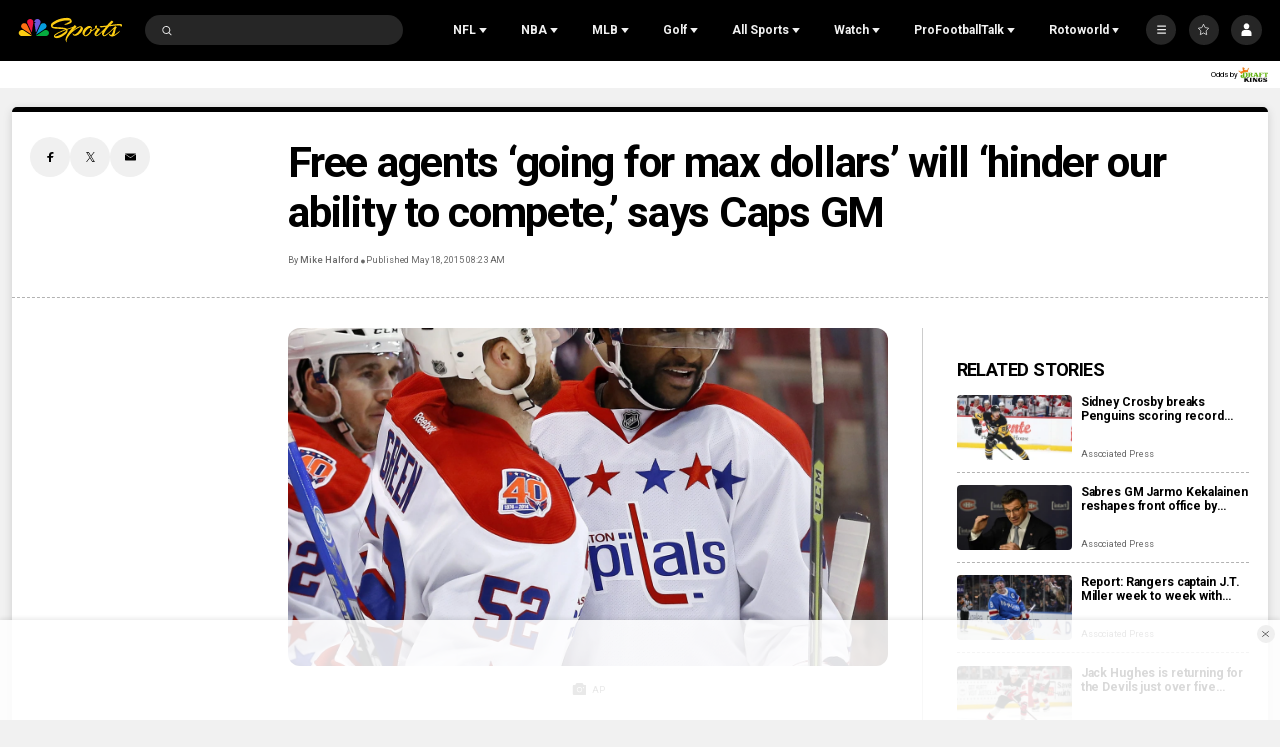

--- FILE ---
content_type: text/plain; charset=utf-8
request_url: https://widgets.media.sportradar.com/NBCUniversal/licensing
body_size: 10803
content:
U2FsdGVkX1+0sokE3PKJEwyg8uuaIea59XuTlUpVw0FliaM0oGxf6TOh24LTAvDLEeLXX/0ZcKe4qk4FWr7tEeYrM0kvO1T9F8mJSL0LGCYosHPuj3hB+14WIDKboAa1qVudL2HIvaTTnnHd3N2R3Pyq3//U9MU6d+poaTKpdhcJYoMYusJ2hOANjud82Hptli1GkBxzsNuFmVPW/KdY9gyy6IvnwWNzw6IyeEXVgU3C/UBsALdkUCwAyLuxx5aGlXD6h0LPiqBcGDiTP2Z6lNtnF8x2mL7njFi9atER7Jw4ZP7X7oQ1iUtt0oUwF2iEqCCV9lgkPrtIJcgc2YUNGC3Z+dFGyrjhtXXWV+LXiWaYc0lYocM/unF2esWWgd2gEbj4ChBr13aSYmcos/PPaR5rx/u8Lat53fzddeKwd2xoOJqwpugWMPr6xEKMeepoUrSkXiTtJdiPPz1wj2Qur7jndOwQ7FqaMcHEY+yENwhqKjsUnPhK/fL3ur7nJRek9+8lZa61F725fRhJr2NzR1caDdofEW6rnf8XF9hw09uoPQy0yOMfKVmJh4oZlS0z2pHoK55gFyHl+pevj9fJVEhrd8z1OsE/fMwfCjk5t8SCaFxkse1yOqLMXSqTk7vdv+tvRMSF26qdUsCiKnWJQa1nzevIxvDEU6ckSTCxmXeu66BPIvMjN5spmumRzAs3JCTSQ+xz8UZ2XSv5d9Es+FO8N3O1wuQPtF444SpHRl7+Cdp4xwEWchG1H6RdjO36eES4a/GIEWJmPyV4VwYFtugYUSFveLJxPcwN0XfqpGDnKGV7TbHU4yt+/TuzJ7dVFH3kXQkSvd+k7rYR4HXX/jS98fZ4aCx5g6s8pdWkheXAqkb5Rhrs9invEYymtQBkzp+R6Tw9AHCOtxvHolfHcioZah5DgfNum4JNML4PwiYhNY+sq7ruzFQAiuATl5NcPPJ1wIPotrwTvnSEBHmEi/Kx/55YtifzuqQ+mhPqpoJbQ9mbugpEbQamm16eRizRXazlYRDTDp6UoQuJqE6fJ5giKarL5l6amQ606TX3BzY+V4V5hP01bgpGirjLRI9z10tIlFpxI7qnhT6M66+IBewsZEkho55R/sY7TvuIFxSjFnhONiC6uJeXn5MnpC1RTcCtmYrjMSaU2PVTNQURv9jAeDpCnZpY774dBlOt0xDiyLDe/y5Ac8BCIXTpFuB6j3tiHcZ+IqcJyANdSlGYOgMtidSp9VBpr/tMNbwYe071Tja1QftTlEid0+lMnGNBNHSqueae1xEbV2H66fP/oJPmUDN4cX1mq6ysSnQUAsOaUJrvp2h7+fwkWKp499le3yo18cIjpir4UwM3XgJDcnVNbejJrgxkX2ohA6Ar0d4hW385Yh2YKusznFsp65g8p170xQsAg8haTOhR1s2LYt0Ak0AGTFAGfUs45J8zn8syceN/idAB2MU1mIB6gV9StOUQ6yJX3toqAIBvoGwTVAvbi0SsuJ8kwbYm9cdqInfcb6ty6mfNByLyp+p8DwfWEZsZDJq2Sk8ssP8PaVbZK2YYZKubAcDdfn2mjP5NzpQv0eYh9+c7th6jKVkoBu9x+Fk/eqjLmV7tuTd4mv4Vh11HoWryQQwSebHaAVmp6FEnW3jlnWVU5/fmi9EiSHMBPBF2XFK+lZaHkP2KdNxH2Us05RsaCBTxZf8ZGQKB6bbdNOukaa+a6T1o0oQl4PYRG2Cmhf66RHtagwCCBPU2yoyInL+4rvVwJrCfdBTpN7B6LO0CJ1f5Mx/OIF6mBtF+68U1UEan/ANaeC02arp6zJPyXccgFhAtX7XBss5ca5++pFAZQlDZdSpoKfB3VKwizqxQgU+w797MtS+fZQSjYBRvPCc77lRiNOPUm2W+WJ2aJk9jzkYxQbNiSzw5L3dKjRCWwEFw6e7aW3/JPefFdvucz3AXDsO6IETQmY/PVh9VBHlLBCYva0STJxDz1/T9ZbOZPCuYJFlc98XlGoCIbUeCIvTIZTA6zEAQFj7sb+vXjyVC4nbMS//Vd6p2NURvehBWtEHjzzsWA26j2ySjhGfuSnI6E2YToxHBLA832Pmb/Yz0xFVgkL160vgoXOC/5FxoFGIZMyqfjzBCrGtJ9Yr3Z8VXhCq/0grDmRGczqoU10MYr3Lsej0hrzoIp5TDFq+2l0dlGBMyyB6GET2VoHs3VD/IJ6a3tZxg1wenX1vNjkpbtq+We10ahiIpMrpmFYQ4grM38im8akA5upFJfdf9pkgLemguiCUAeSInCVCxNTU7SlXE2f7SLMLGRmEX/NSvhRqHMMRpqjAk7Qdt1J8Ljr5nXT9zdI5i3ZFVh/ROjuC7NRhpRSWl7Ugs7dutSFANYi3qPfjOuEQ/ttbr24de88zO33amN7P/CnQ+Y1tVqwJXksp7IK0IojYD0ZspFjZ4bI3vRULf5lwcrNLvZaQj9GC680N7qWGPHck+FvkLQdBqTb9UWFxKMLDW7bXShkeX1IPW307B2rqdgN63V+saWbnO7C02PFbu/QzRLqnrSaOH9glFh3UoqVbXqBZqJzGPANkf03ZuCQCgjN3RC2qUma6RIWGTTWRo0XXntMQJs/LAcErFKj04twbk8/6FQ6vin403i+jitATVjMxbJHTVglDJJT3HSboqcUewubWUPf89mzK0m8xu8I28wvWhpYiNaCDR5bFjXsyX+D1gM8DeDUZdADO/6MaSbsqJaTXkPpkz2D9XofDrF2AuzUXf4Y3mUzoOpxiX9o3KI1f8xdQwi4V4EkGXb8Yh15pSYf6VXZcMoC0FncbIMAdhv8vICkmHoYrpgxXkBqHOP/F0fke9rU85oWQk3tNE+8nzo9aWy5MpNu3nMeAuK0St1RuAJDjE6p/Cr0Trv3wt/VjXF+J5vLqDuh6KVNAzwWiRr2SAzR/1EF+KVEAj46yc5PJIY/x7Ne4l8W0niEkDPvq8a9Dbz7O1H/fJ470E1Hs8ZR7+u7US0oZ+1e8iEubiiQW7ZQdPt062liLg8c8UQitpjvbyTUmysSy+XHGlmxCgjBq7Fj3VluUbq24W7hEPpcTXM9KVZ7ooFJXBsaW/Xc9zbq7a0jyuQgo2kVN2JfjjMet/eWFSpOeDY8mMMNDKllAgSFr4M2znggQuFzcRjZkfPMgDd9qd3wfkb63uEHd6CyRcwv9j37oG2L5k+JYomrh2pLHuKtnoOX3J/cSHSCpKXlbOlL7ePJ6rxghjREPxr2Z6b0e9I0m+c5+ugJl4jfh8rzzOdfu1nDDg8ez3OnfqdiWZOZmn7osD0Q7Vg9ITCIRhT1sOY/POjErhCAxFbiBwXCfGFHQ0ZN866mRD/z12PU1UqV0L5SeYH8CHSMELprEHo71wbwSuvYA+OgtP8yCyELgIHSi33iZFVhrKVtK+Z5m4UmKPRUUPJwGYaQxTl3SGW9x6NCqsPFTbFpZmsASakBsQNWlQCsfvLgEI9/861a8h45uHH1Bc50f6KhzKCF29q0Qx1DnvAK2RvLnsB9CnpgbwWKEnQUVOV81bFSVHwr8qKG/O4tg9P/GYuRL90yX5kD77hTX/tJoNYtNeMwn8GdEfzxb4H+qW0kvweMrDvN6delskHP+b84RzjhurdlRWILhWWySL6WYgQT/7kxh/XOOjNUdj5OQrRZEHF/4YaCXRrhEK54AMNGgUHgul0JzLXMG0bdrn2aogrM7jXNNsl5KPXXVKBlzaYxwDo+V/KIoYnzXKqtQt/+NaM1DDk5GCqozo62edawSSu31TSVPkZgBIe8apcv2LfwXoSbrYuTIMJleqxlXYM5gAW94nx1vnlR+151NpBzh4R1QeZrztf2dsMku6OmqxfRVln4uHI7pO5ypCk8FiTFdEqAjkun3U/kVb1qVdlMIMfE+iSFw5SRnZIVjweAxN0BxRoc6vwKMyum6++iLHzK95kdfPEDkmEE11iPELDdrnvg8hx5XYRKgJOVjVpIUVJWEUUap9R/2TQcg2/lNSEh4ysVTV2QwkzmChHzZrG/[base64]/[base64]/TYXziiFNeVji6OhvV986mQhWDGVnrOwBH0pfcO0jB+X2GtVNzD1/Loea5c7khloASYbcsfACCWgvd+GzTSbBtJ8+vwz4xORsET+YfvXQH6oNOVsqydv8PwPCAeAahh6V0xuUO+I9JhNWYOppQzh0nNNg8LatOLZp3PeLRoJwH55yq1G2sCBKtFb2yaJ0z/hC1b4NWpRAhGWjy+ruv2RDtbN9HYAH05YAPnUbI25dVhx+n+IE0urtekpHAneinU2GIuRTuTN0FbDVhBo8IsIvOGnKNlLJbG3eYiTTav6m0yMrXIcuOjf8udbAG1XqgrqGAbeuhY55zRXX2Hc5HHPjZxFtwH8WnmV5k9WYwIMMGKYVoxg9Yow339NU3/CgqgFbfFuwC6z8mUvJawuTRDsoBCn+P3OApwlrCAlq0xYJIx2XYu0FNY6675vX/e5F7Hui77RKQN2rUlhcZyHvQ/BjAO/IutgqSmSVMSJxaVtf+HCJY27c/s14GzeMmBa6xQot8+aYD7wuTfxQAE8L+J0I+uU1owHnYvJlxG2ZQJ7djtTlOimEA3Wr3eggAu8BEHRNZA41Kl6gMr05/jI+jt/p+vscBIxKX2m6YWzf1Uaiq4JTtZ5mvK8Q4NLNmqZV8+NGRGEPur++6ne5UZdTK16+5Q5AWdpsop/2atPqs5606waYbhLKwlcdaMDp5j5gMCY0tlXf+eJsWv8j5RGvee22PbtJNi+Ge0FevjCK0kUkpxbR+NrMrYxMRUAWtHXeJCGovMCh5Mj63Ovb+wtrFUW6vein8jhhjiMxxvU8jMTMyKnoyobuWKiuzqK2qSsnfAa48VvFY5zvfF3Ja/O86JyH9a1IWGMRjZmA+sF45Kyoc0jMo7t0HzvwyLWKcxo4IL0ePa6nAlxqiEbJ/imInLmF4pj7xqLdbakUTXP0bHHjvC060bp58EPlB4mu8Op+BSlpxvZoI7I44dVCIfzacfhTMB9iQkUlplXZyFleuT0DhCppoKWITeT7TqQsFG4fyJqw8GSN7tWvsjn8Ysut2HMRXDe+S+sXw8n1VmdjyZ+/tEH388TnNnwmNJij+0a0r491KqMTKjj6y0MtBNelrKc3rUZCWKJ/tdBU7BsApgfykBvhxcNYRQO9Z0s5P2VfKFT/cFsCqn2N6nPBNk68kd8CnNtX2Z6hWJJoHBALfT663wMcBj9aPIfXaPsCIcLUMeu4W7UU6/Wvr1RyWHfxhqdGUlf2pg8smoeFiafUw6v95DKDGlzWqYBSKqwAQf3hCnW3TE/i10v38IjUkB1I8y8Y96kHqKlaQLKAtnZT/HmFRjNbhmwFECtJDGkA2CWNuOAfMj7qNpNqsKuWeVjqzHxvSwEG5l1N6rLNNBeCtThdCW+fPgzUL2hCfMlfoKwpcR90TecfXzXe2+0Qli4HAUFD2wJHHpH8bEsu32vsVGGiy5QvkE8EmkFST1K6IR/+RdLJdt2elqgC1ygbEQF4FTmk36R/[base64]/oLm+XcZJI7XNpg0I6E2/HXVgXdm0ju4wWSl0DRvrOxWwy1ilOhJOXjziajZ/[base64]//bWwev38lM2Z6fhd04k3BsYgKXIPvEctHsVxmDGkrR/CLEeaEHEZlQ4PHTs+ErKyiaRcIPQnUi8BozqJbehsnJ9tV3Knla25Lf92CMEikocwxuII1d6Rwu664FChM5rjUZGP8Y0eBUJBk+EqCT6KcdnxfaO3O6nuayM6wqGaju4LCtaOXgij0kFSRzQYqa+aRL3srKPBFTfdIGV3I6BUJhu9Efdn4ZLEPDpEYvrBX1SX/f6TeuV/c1nHJzaz3E3rw5SPAAPL77O/yiHjQjsrL06Sk5fkII4XZo7rlE+NS3yX6VIWvLiDwEwmEiMnEz2d+M3CqrmRA0WdzYR6IsBYo+yIYLaEY564eF78P6Zl/fVo57xK4Id5REThl0KsPFIKFEhMK0mat8SlvLo2Ikyt73IMQnvu8a2cgpnSNgQoMUH0e9NIxzYOyiXF3cm5ykYv/Vv+rwNbxXzawLnaXLD2akaCWuui4UtkJGdQN+5ZsTWf3HqHcDT2d5Vt12LFFKwCTLvdiEi9PbHiKpHnnR1S1e+A+M3cxlnY2775gNM6xC4oxsBRKBHBP7U4myX/hPeVr4FPtkl2y9MraufTPpzxwr+E0rByXshlxZ81qx1tZkMQ1gH1U6e3cNlWn5r+Dnd59Xiz3iWjf0rffMemFoqEK3SwCqSQT4CM1kg8MnqceEtWgFnfwfbC1phhaRYw7eo9Xte1CHbRlqSvGTC0S3E1yZbfHZGhHYUoZ9ip/T9A605ViHtGQJeFjJou5ADgzigiJmDZJkEI1GDmgibds1Qfq5rDVXJCKY1yIueeOwCL73tDhqlXIPkVB+S1e16nki66rJeyrFq5/x6wIEtR75/dq0pMduM+6eB0cOw+ZHftWXS/Cawr52a8CtLX2qiLUxlUOFjjOAyvd05cSPcgj+8pCrjpStkdwwvN/whDZAB/+TKcZuYJ6Y43OQfN11eXNfuQ3SnVMF3o0NLS3beMtmw02YgnfmuP9JCacUzhjltBH7gnWlSbMjNRYnzRpUayuCu2Rz18GLupNt/UUlyEKq/gflqY32nVLqG16ml2SP5FXRTey5WWukg+OZY6Q+VRUDZymUWzSRJAHbgmMP28fwuJxbP4ykql/jQweKTkXDdwfvMbPLXhLftGIFzuB4WScIKaNcWBpGbyewR5uHWeiA3zZyjLENmznAMMgJiml51DFoFuD9/9uUu/wFkNLTNrDH+86DQrcWp5CFSeBbhv8CX7HZzXVnLSc3vB2n4na8TwWyrmo6ulnAy4cQn+oUT740XwZTnjXi6+yfSCUZjmaSN7w93TfvdXEKpc9ieCcdej2hrIF20vi2pPPRNAvQ1CcpkRYMpRbjaI+PaO2wHiWWdLmqwpEXazaaZb4N/CJ4cVpSi2HgAYj07nJ/LPSi/iX7IX4tOzpoXWLOdlAstMVFvxzio2OFG55szv2eIjaYfakeofUiAZDvp31Fzxm9Q+WdA9HCwwWbOOhGl49y0RxZoG347hk96zb9akNDJeI9Pdr2Ddb78r/qgGj4A2rPMw/sjU8UZOz/ZcaN0/QhECmijZvni9GcfXvVe/Ggnwvq1otyRgCPMmeMpoFNmN8tGUxlBwyTv4JEF5XZ6PNBqBtHq5NPqV/MhTDZU6fH0tWL+dYkGneaiVevTUSbYuw/ODNQabu6ybGo3+t04ediuXNK+SJN54zYGnQ0q7AWRRQ5LBiPGxCSimycXtoLpZAYVImvSAYcVcBKnBuS5N74yEQQEWdGDb/6dFj33eYP7c5rvBhGbwRa7YBg1quaUgqcXqzrSjWW2BLrrmGGrtY/Y+fTFBW0kNwUsgzE8cdgIQBqIBzjKq4P4iNJlbLVT8u4/o2us2F5ZdbzD50rd32lO/m8r6RDGb57biIZQOiU3WsOIP8JQEGxS2otIdbHm+Ga4BmezCUX8TUDK1cifOh8zRWxa3EumKNpJuZndDwMByrbVA3NxKr8Y6xGnnq77h3RyF9xNnotC9qU352Ah5xHmAQVPPqPjz/R2AT3/F8L3na+X7pLH4ZarxBFgEkDPciFKJ12HIiPfl18FuVFoQCF5hZuZvUxjcmkRQSzha3uM76quLBOpNUqtlbNSn1LTg61D7q5r9VE2AWg8KPeo9JzYuWI1khWPkSibnsBk0yhAhja20pTBLC8qQs+aKJ21thNOgqAPbgUI0fFa8hrI2jvf1du21X7UvTNCX/3E9OREOD+nA3iJL3Ehc7DyaeyEeDFMkQL4lzAgqRJCDDB2zef0ffjjP6voyyjHOB9ota4npaLD9T2tHzjYll0b93V4dbo1sWYRBHvNoGUeucMIWFjc91DBzuRCUyQuQOJ0UVYQjvkDFHi3Y6d9TO1j5ZnwfIs9fuwDFwSPXm//Ce3hqq1diGCeYSIx2E6aJLa2DIVCmpsOec9mwbm2TKTups6zr/OqNJ7tWKVt1FppNrbzkS0HzXa7eDREN+VwRhmeIYIntWmVJqZcnAkMMVRv+y63fUCFsjRF4FytVivr/x/weIvmbyPHMicZaK+2zDOSEkekuEIpnpo53mjckamUqE/A5LVERWlWQsyeobCw4b+0g3fjbCVB6IRdq9BkWDZZHL7JDs35wAXDPtVZMCW3xZigGsl6tIo16lpmlA6vS8tmnuB4/J68ggIOC1YK00FisNae6m7qTWZsDJunRTLNcnKtkkufA+4BNEw84yxn8nkfaI8VOjdrtG2hqJ3tXurIuKCMwUH4CvQfzI114S7KkzsQvXVmM9CfrQ8hxx2y8q8/QY5O3i1fTFtURTL/i8umS366m1IEOPhBSXWMOQ/D34Z0ErdLxzf9OZVpudbS8xFi6LhSVSUKCH/SpLvz8pKdsimNNzYLdzHP4Pa3meOYKzSCMYjUC4GZWKF5A10iyCKZMzz8DbJHE6Jmbq1WQqwVT3BUK5OnqwV9gkCBCyuCCNzLcnWXLzwgzKsqS0raXA1uoHEP9N4HMJo3eka6+VCz8wVFl/1Jn9EBOBVT4WJq1t/P70yPZrBkSVBi8vh7EwhSNHyrqAGd8bOPVtzedIoBRvNkMRhZXM59aCQRFXRvIALHApFm3365tK4EMTcRqDHFWeSRQuFVLugINFke362bcjTr9NLyf7oo88j/tenuNJd/h4mPaCCnxku5MMtSbtwBvdjqo+XR7o5FdWLX9pZCaOIAok5Klk5HW7M/QxQaxfhIF2tK1wRabxQ3IMDdVkI4m+FgefBai71VK6QjCdwHiBcvJ5tNT0Fox4s/kOXHiShW7twDEHrPRgzGMwd0LjLvXgDZoX20o4cMK4qRX3sTbM7yB9Yclb17XU7Q0tEyUsLGryImN4dwc7BDKP+pXs4MMZoWxUX5gTaKskrfxUIy0SzBFJOCbsJxt8HXsKngWiFoGktKvQYM3/tn4DY2tuTVDQcpkG5+Fw7aKHjspn9UJqSc3bt2hPPfXeGIgOpztUvhHTikToQ4FUJ7RW4GakIwptqnOt8gQXyn2zlOpzxxbk4PxCCqR0n+2unsYyAdZ01k7m/oQIxpDrJGvRBL1jFLW6AiZxr7oHsNGHjIvPM78w3TlOyqf4KPu+Gb5bIxyzeyvUSbX4pida3XX+42n76hznIh8T4Ud9Fz/8qCpaQLcqTRn0mrLCHp/zEbDLkmcopbV9yppInxgHJpiL4Uifu1YeiYjlADqmLFXn6+M6HEcx9KOOoIOpuoo+FZyCmvlAexXGDfzOwGgC0cFZ1mtlGeuHpn2FpcrN7svSVZ4gShlUVoWiIGStUVdJxX7Ub0mMiwfxoXkpC4BprzDqX0qmxupbfjrwV2p2ZKzefumBzTO/[base64]/iM0Ob7/xW5uovZbC0DGG/UOw9K6hDABHcOWAwjGIw8/Cr2uhTAUYrbj07Hor8mu+2BBGo/afB3meKdREFnNTk9Dt+p9N85oY1OrxFKjV4YUjHE0rsH499QK+TqFmBQDeySCH/9/huYyFCBpLZmXC/Y29TWr7LALWJrYE8OZ4b/qCx1X/vQ2ICp3UqBBCXrrE/9VgJ6WIL6qTTwMEEj6B586V5baEb08bU9VYIlU2ydi28BSjoJlo1/8krXc0b95s60vaIMhIyP8HzsFVvsYUq+rxuifbwnDqCmQ6fJLy5MkpA3vqXuMax9/qgmxXWwpXdAg+Natyjhni4yudmRO0fqG/lEUSUTXhBOInVPzbrKElCODahE+p/f7G0gPSIBhJTxkVPbNAwU1+75vmhVUCxEvx5zIYLqgfKUackm9y+6glLo0XDo/FvxgtP1lOiucx6SRVezkcw++h2KUoZqJqQReHXWt2Y/dIwzKJP8WLMuYoqwn6tONK2UjHGPCxJThAti7CFuN3+++15njR7JkFimIzlHpfK1ZSmFWwAuVCPj4QtDsFffHd1SX6Ch3S/PdyJ2WGYyXH5UXsKPCE0m7IpmRt7SJ+H1Mlciw4vGZ8PsXwVdiJvIWeiTUfS+eJxT79bG/bcG7MyrrX3m1ooV4ageoTOe/2f50AEUCkpdo70ufVYCLTs/[base64]/G9Hu0i27Jk3t2JCvOLhp2U7XcW+MHaxEW4WG12oYbzDZacyX6GiuYDRSNLlKUNHcWUlQV2F4uTUjD+GTH2eXv5Lc9DltN9YjZJ5QHcyYLXT7Uj9BzYimdjRP7WEiP1fgXIyY3q4JQELP/[base64]/6GbQInGxej5f1QBuDk1kLonjXrY8mpkKde90f2VLPMVKvCo8Cx2/fkMRsUtLFyC6qONLCL/C/MZ7KgBwd1lsk+UJJ0GUWR5fUfJSHM7zEzr91UfFYLwwyuxIeuV+CTBowriZFQ6JAo5K9QVyR3tlPWjfxnu9IvNWrzfTq8FO7KFAsgwKF/RY+JZIKOueb/4kGhfesiXlrmttUpeCnE/N6Pr3WmnZPFnAwkUkhXvBLCkNUXtPL/CRhyFwUGvUJn7NNLvSCMtIN4wmgej1ZKP6uG0+CP0d0nvqBjIkOQoFeoNKj4FDXChSxcENpEn7DC0sRbbeCPnPSReQuE2iyJV16M8kymuErX+I63nVAe+ikf2eZc5AuRJl3kre/KmDawMpPlqpy1pYhagX3Lz7DxE8YdlG2yAmKYUVNqqfwf3Yge+qJ8uPUFsP6gmvmzh5+Q+0mLxYj+Nz8oDYV6GW8muECl35V5+VzJvgkzcWC9lHUDU/G9yzj8aWgY6M2PFGXoZfmOI5Wbhe8wnmDZwXHP8n+ma5jq33m6/BMO3YTioJM+ounHitiGkuBbgNObS67AA2vctqJsi/EEHl/mBpqOP4VL1hOx9SjyIcBSeAJHJ8QYz+RG5ZuEc9AjdSSt3i9ixFzugA0+/3D5muTIp/qP8OYtjHU9YnsXvJveH3ME+OXkPt/Pg1yK4Lfvxgyn59lWfaIAtbvX1UtZFN+WEXG/hK1L0QkCvUj3Ryx/9YZPYCSGgWsO8rQ+mtjZs1agFj4fmyXQNdBXXAptNONar07ronBtpJVYg2ZZG+UWvkVNlL4553Rcr3fbPT6j2iVsoa7kiLgsx8ZaCJk6Jl4aYnW8McV5A+FyMgRA5ns1s5wWxcLFnbqcpOBXNPiY1M2LwZ4LKnZ9RD7R+R2TDssgpX9XkuY/2bsmL01Brs2Qx7RSUT1DLYojutl5CKfGhG/TFIRFJrWfdk92iy2S5TM6zfADXSVWg/+uF0tSI+vIDyPFfAmi4ihJqQY/oqhl2l93iaX8ILbi8QDuF4aixAxdjBpevZ4qZERs5+IWOkErlBWPYN6Kz/eNnetwEaQAwybJxV/lbdt6ITWbf1dljeEoi4BNktiDMJq2LhfY9UnqokUsznBE+9Tr1tjDMieKuTZkhFc0o8xhAyDi62Vmyv8Awwy/8/wyiVOPsAXnhtBR2hIkKi4xXrKytZ1Urztc3xD/ic4efG69+/f69Xat3oTzXMniTA3uGKS2on4PjJfEXNMp1lIWhXHcLY6vBP0wMl7hJbS9pjuFL0AHgjmtReFOs9jqi7i8v3ELktC0148ypKIKR8lHYTKT3yoPmW04WswNgc103jzBASZrH1zpoGxm2FCR/Zpfu5M+9MsYRFoEOF+ayrSTOT+1PrFHi0BRvdcwJEALOW/C5E8UDqAwWlcirGRW3VDXIBAnUNjQaNotNA0X97EgIyE2jNw05ln/DGnIzJyL8GFlasHMONxbR+9xAZBvIrmKhLmC8IH4aPvyiRSc9JytED1GJ/81p3h6H/abYyBDfuWuIgZqhdvYOrUW49T6DDJTGCqCnMAw7RtawoJ3dKSdIuURZ/LCp/UIO6QLofMjofW0hznhcgrNbc/J9KOIhFQq1iQlPrlDfoFkI5MYaBhJRqxaCaNAdCxfq9uFcas6MTZBNR11BjSxFvUCvaWIZuoj9E65Ce4d1alxQqJ2aWsKfR1I5n/PHpIzTdgljAOardPZbO+kcZVukx1vYzRWVq4bS2C7KXjBHtUm1qC7D/mW05+l4G8cZ+NpT0xtVahzvalFHTqzAQdJyCmLxQXrKsZmrfzpm6lihOCNHaIRppnYeHN0kIGNOv+/5zFeRLfsaT5GN/rbe2Yyzov8zWP0eZApL2Ffb++EO/0hamq/SuzcP/7aST0IMxzbOzBofZPMNCe/fTBtO+AGSHlcbkPeL3CmCx53XLMvgJELD22rrPnTj3S1Zkeqo/6YMMtOchSdCUiN1VGKQWIPl6ueJAT7pgNV9x7fIEa310cYCJHzP/Zhujhk2LMAc4AVWR2eL8cRLcAlbSu3DRDij+6jmHGBnnRr24bYu2XfEtjB83CU5CIv282L/vHA9c5huT+02t7fr3eqZdLNcv/RNCGGdNv1VA/grkV6TaBcJqqMwFpo8pWDLBlrwFwWgyww8jJSZpLKzyDwHTquvUzJdgMwPdC031obXTxaTdJBAMARb4Wk7hKhzEpTHq+a8/kNyyJhoiIXtm6JzLxEJGrIqqgAljb16NAE9Zxx0lFbXoxx2O3Zj7RPbBpJfw0a7tac/A/qp2cvL846cqSuLjrMaffz7ZkeRkdnrsmn/S8rJM2SAK3FtTSkArgOgrdsf+ZhaGql+Iqa6twBJvVYf/vGSYxVwQS6WZkyT6UrCwXyPjgpNyyJCxXfZlKgucJjdLSYPBta8RDAxIBej3eJ3mHKKAeZf/FNmVN+smVLPHFQvr+er7t5Ke4/SSsO5JF/4qj+OEebVf1Q0NTNCXZJGiNO+/jRDZXk5WeME8M=